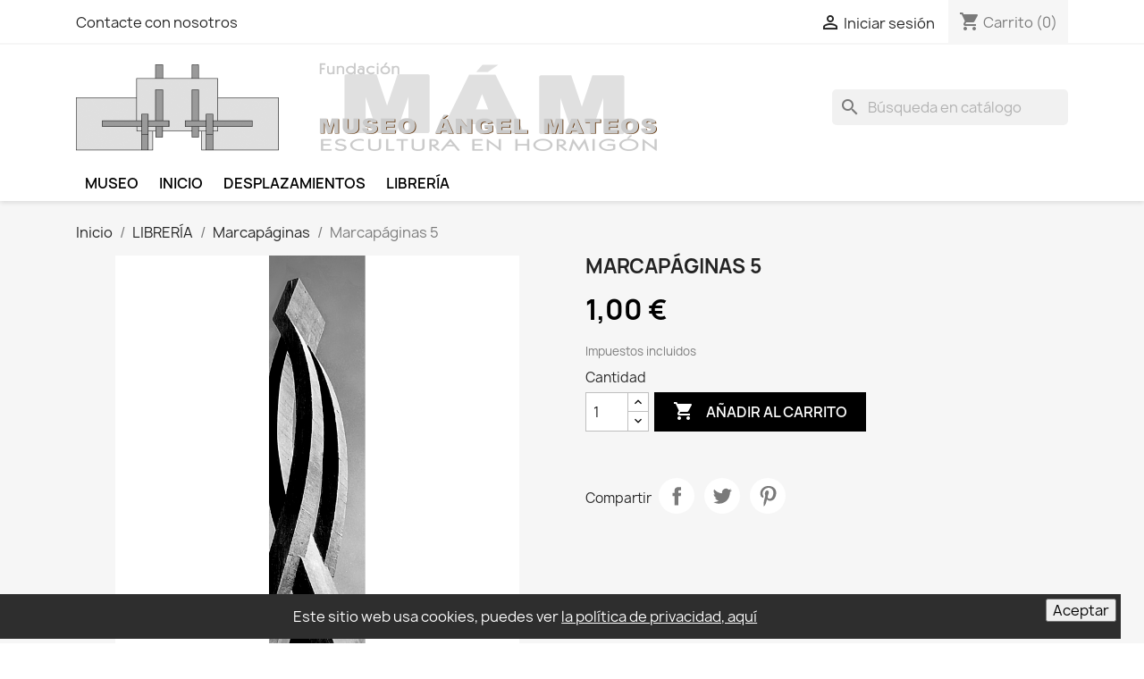

--- FILE ---
content_type: text/html; charset=utf-8
request_url: https://www.museoangelmateos.com/tienda/marcapaginas/63-marcapaginas-5.html
body_size: 10097
content:
<!doctype html>
<html lang="es-ES">

  <head>
    
      
  <meta charset="utf-8">


  <meta http-equiv="x-ua-compatible" content="ie=edge">



  <title>Marcapáginas 5</title>
  
    
  
  <meta name="description" content="">
  <meta name="keywords" content="">
        <link rel="canonical" href="https://www.museoangelmateos.com/tienda/marcapaginas/63-marcapaginas-5.html">
    
      
  
  
    <script type="application/ld+json">
  {
    "@context": "https://schema.org",
    "@type": "Organization",
    "name" : "La Tienda MÁM",
    "url" : "https://www.museoangelmateos.com/tienda/",
          "logo": {
        "@type": "ImageObject",
        "url":"https://www.museoangelmateos.com/tienda/img/logo-1642178344.jpg"
      }
      }
</script>

<script type="application/ld+json">
  {
    "@context": "https://schema.org",
    "@type": "WebPage",
    "isPartOf": {
      "@type": "WebSite",
      "url":  "https://www.museoangelmateos.com/tienda/",
      "name": "La Tienda MÁM"
    },
    "name": "Marcapáginas 5",
    "url":  "https://www.museoangelmateos.com/tienda/marcapaginas/63-marcapaginas-5.html"
  }
</script>


  <script type="application/ld+json">
    {
      "@context": "https://schema.org",
      "@type": "BreadcrumbList",
      "itemListElement": [
                  {
            "@type": "ListItem",
            "position": 1,
            "name": "Inicio",
            "item": "https://www.museoangelmateos.com/tienda/"
          },                  {
            "@type": "ListItem",
            "position": 2,
            "name": "LIBRERÍA",
            "item": "https://www.museoangelmateos.com/tienda/6-libreria"
          },                  {
            "@type": "ListItem",
            "position": 3,
            "name": "Marcapáginas",
            "item": "https://www.museoangelmateos.com/tienda/11-marcapaginas"
          },                  {
            "@type": "ListItem",
            "position": 4,
            "name": "Marcapáginas 5",
            "item": "https://www.museoangelmateos.com/tienda/marcapaginas/63-marcapaginas-5.html"
          }              ]
    }
  </script>
  
  
  
  <script type="application/ld+json">
  {
    "@context": "https://schema.org/",
    "@type": "Product",
    "name": "Marcapáginas 5",
    "description": "",
    "category": "Marcapáginas",
    "image" :"https://www.museoangelmateos.com/tienda/78-home_default/marcapaginas-5.jpg",    "sku": "63",
    "mpn": "63"
        ,
    "brand": {
      "@type": "Thing",
      "name": "La Tienda MÁM"
    }
                ,
    "offers": {
      "@type": "Offer",
      "priceCurrency": "EUR",
      "name": "Marcapáginas 5",
      "price": "1",
      "url": "https://www.museoangelmateos.com/tienda/marcapaginas/63-marcapaginas-5.html",
      "priceValidUntil": "2026-01-31",
              "image": ["https://www.museoangelmateos.com/tienda/78-large_default/marcapaginas-5.jpg"],
            "sku": "63",
      "mpn": "63",
                        "availability": "https://schema.org/PreOrder",
      "seller": {
        "@type": "Organization",
        "name": "La Tienda MÁM"
      }
    }
      }
</script>

  
  
    
  

  
    <meta property="og:title" content="Marcapáginas 5" />
    <meta property="og:description" content="" />
    <meta property="og:url" content="https://www.museoangelmateos.com/tienda/marcapaginas/63-marcapaginas-5.html" />
    <meta property="og:site_name" content="La Tienda MÁM" />
        



  <meta name="viewport" content="width=device-width, initial-scale=1">



  <link rel="icon" type="image/vnd.microsoft.icon" href="https://www.museoangelmateos.com/tienda/img/favicon.ico?1648806677">
  <link rel="shortcut icon" type="image/x-icon" href="https://www.museoangelmateos.com/tienda/img/favicon.ico?1648806677">



    <link rel="stylesheet" href="https://www.museoangelmateos.com/tienda/themes/classic/assets/css/theme.css" type="text/css" media="all">
  <link rel="stylesheet" href="https://www.museoangelmateos.com/tienda/modules/ps_searchbar/ps_searchbar.css" type="text/css" media="all">
  <link rel="stylesheet" href="https://www.museoangelmateos.com/tienda/js/jquery/ui/themes/base/minified/jquery-ui.min.css" type="text/css" media="all">
  <link rel="stylesheet" href="https://www.museoangelmateos.com/tienda/js/jquery/ui/themes/base/minified/jquery.ui.theme.min.css" type="text/css" media="all">
  <link rel="stylesheet" href="https://www.museoangelmateos.com/tienda/modules/ps_imageslider/css/homeslider.css" type="text/css" media="all">
  <link rel="stylesheet" href="https://www.museoangelmateos.com/tienda/themes/angelmateos/assets/css/custom.css" type="text/css" media="all">




  

  <script type="text/javascript">
        var prestashop = {"cart":{"products":[],"totals":{"total":{"type":"total","label":"Total","amount":0,"value":"0,00\u00a0\u20ac"},"total_including_tax":{"type":"total","label":"Total (impuestos incl.)","amount":0,"value":"0,00\u00a0\u20ac"},"total_excluding_tax":{"type":"total","label":"Total (impuestos excl.)","amount":0,"value":"0,00\u00a0\u20ac"}},"subtotals":{"products":{"type":"products","label":"Subtotal","amount":0,"value":"0,00\u00a0\u20ac"},"discounts":null,"shipping":{"type":"shipping","label":"Transporte","amount":0,"value":""},"tax":null},"products_count":0,"summary_string":"0 art\u00edculos","vouchers":{"allowed":0,"added":[]},"discounts":[],"minimalPurchase":0,"minimalPurchaseRequired":""},"currency":{"id":1,"name":"Euro","iso_code":"EUR","iso_code_num":"978","sign":"\u20ac"},"customer":{"lastname":null,"firstname":null,"email":null,"birthday":null,"newsletter":null,"newsletter_date_add":null,"optin":null,"website":null,"company":null,"siret":null,"ape":null,"is_logged":false,"gender":{"type":null,"name":null},"addresses":[]},"language":{"name":"Espa\u00f1ol (Spanish)","iso_code":"es","locale":"es-ES","language_code":"es","is_rtl":"0","date_format_lite":"d\/m\/Y","date_format_full":"d\/m\/Y H:i:s","id":2},"page":{"title":"","canonical":"https:\/\/www.museoangelmateos.com\/tienda\/marcapaginas\/63-marcapaginas-5.html","meta":{"title":"Marcap\u00e1ginas 5","description":"","keywords":"","robots":"index"},"page_name":"product","body_classes":{"lang-es":true,"lang-rtl":false,"country-ES":true,"currency-EUR":true,"layout-full-width":true,"page-product":true,"tax-display-enabled":true,"product-id-63":true,"product-Marcap\u00e1ginas 5":true,"product-id-category-11":true,"product-id-manufacturer-0":true,"product-id-supplier-0":true,"product-available-for-order":true},"admin_notifications":[]},"shop":{"name":"La Tienda M\u00c1M","logo":"https:\/\/www.museoangelmateos.com\/tienda\/img\/logo-1642178344.jpg","stores_icon":"https:\/\/www.museoangelmateos.com\/tienda\/img\/logo_stores.png","favicon":"https:\/\/www.museoangelmateos.com\/tienda\/img\/favicon.ico"},"urls":{"base_url":"https:\/\/www.museoangelmateos.com\/tienda\/","current_url":"https:\/\/www.museoangelmateos.com\/tienda\/marcapaginas\/63-marcapaginas-5.html","shop_domain_url":"https:\/\/www.museoangelmateos.com","img_ps_url":"https:\/\/www.museoangelmateos.com\/tienda\/img\/","img_cat_url":"https:\/\/www.museoangelmateos.com\/tienda\/img\/c\/","img_lang_url":"https:\/\/www.museoangelmateos.com\/tienda\/img\/l\/","img_prod_url":"https:\/\/www.museoangelmateos.com\/tienda\/img\/p\/","img_manu_url":"https:\/\/www.museoangelmateos.com\/tienda\/img\/m\/","img_sup_url":"https:\/\/www.museoangelmateos.com\/tienda\/img\/su\/","img_ship_url":"https:\/\/www.museoangelmateos.com\/tienda\/img\/s\/","img_store_url":"https:\/\/www.museoangelmateos.com\/tienda\/img\/st\/","img_col_url":"https:\/\/www.museoangelmateos.com\/tienda\/img\/co\/","img_url":"https:\/\/www.museoangelmateos.com\/tienda\/themes\/angelmateos\/assets\/img\/","css_url":"https:\/\/www.museoangelmateos.com\/tienda\/themes\/angelmateos\/assets\/css\/","js_url":"https:\/\/www.museoangelmateos.com\/tienda\/themes\/angelmateos\/assets\/js\/","pic_url":"https:\/\/www.museoangelmateos.com\/tienda\/upload\/","pages":{"address":"https:\/\/www.museoangelmateos.com\/tienda\/direccion","addresses":"https:\/\/www.museoangelmateos.com\/tienda\/direcciones","authentication":"https:\/\/www.museoangelmateos.com\/tienda\/iniciar-sesion","cart":"https:\/\/www.museoangelmateos.com\/tienda\/carrito","category":"https:\/\/www.museoangelmateos.com\/tienda\/index.php?controller=category","cms":"https:\/\/www.museoangelmateos.com\/tienda\/index.php?controller=cms","contact":"https:\/\/www.museoangelmateos.com\/tienda\/contactenos","discount":"https:\/\/www.museoangelmateos.com\/tienda\/descuento","guest_tracking":"https:\/\/www.museoangelmateos.com\/tienda\/seguimiento-pedido-invitado","history":"https:\/\/www.museoangelmateos.com\/tienda\/historial-compra","identity":"https:\/\/www.museoangelmateos.com\/tienda\/datos-personales","index":"https:\/\/www.museoangelmateos.com\/tienda\/","my_account":"https:\/\/www.museoangelmateos.com\/tienda\/mi-cuenta","order_confirmation":"https:\/\/www.museoangelmateos.com\/tienda\/confirmacion-pedido","order_detail":"https:\/\/www.museoangelmateos.com\/tienda\/index.php?controller=order-detail","order_follow":"https:\/\/www.museoangelmateos.com\/tienda\/seguimiento-pedido","order":"https:\/\/www.museoangelmateos.com\/tienda\/pedido","order_return":"https:\/\/www.museoangelmateos.com\/tienda\/index.php?controller=order-return","order_slip":"https:\/\/www.museoangelmateos.com\/tienda\/facturas-abono","pagenotfound":"https:\/\/www.museoangelmateos.com\/tienda\/pagina-no-encontrada","password":"https:\/\/www.museoangelmateos.com\/tienda\/recuperar-contrase\u00f1a","pdf_invoice":"https:\/\/www.museoangelmateos.com\/tienda\/index.php?controller=pdf-invoice","pdf_order_return":"https:\/\/www.museoangelmateos.com\/tienda\/index.php?controller=pdf-order-return","pdf_order_slip":"https:\/\/www.museoangelmateos.com\/tienda\/index.php?controller=pdf-order-slip","prices_drop":"https:\/\/www.museoangelmateos.com\/tienda\/productos-rebajados","product":"https:\/\/www.museoangelmateos.com\/tienda\/index.php?controller=product","search":"https:\/\/www.museoangelmateos.com\/tienda\/busqueda","sitemap":"https:\/\/www.museoangelmateos.com\/tienda\/mapa del sitio","stores":"https:\/\/www.museoangelmateos.com\/tienda\/tiendas","supplier":"https:\/\/www.museoangelmateos.com\/tienda\/proveedor","register":"https:\/\/www.museoangelmateos.com\/tienda\/iniciar-sesion?create_account=1","order_login":"https:\/\/www.museoangelmateos.com\/tienda\/pedido?login=1"},"alternative_langs":[],"theme_assets":"\/tienda\/themes\/angelmateos\/assets\/","actions":{"logout":"https:\/\/www.museoangelmateos.com\/tienda\/?mylogout="},"no_picture_image":{"bySize":{"small_default":{"url":"https:\/\/www.museoangelmateos.com\/tienda\/img\/p\/es-default-small_default.jpg","width":98,"height":98},"cart_default":{"url":"https:\/\/www.museoangelmateos.com\/tienda\/img\/p\/es-default-cart_default.jpg","width":125,"height":125},"home_default":{"url":"https:\/\/www.museoangelmateos.com\/tienda\/img\/p\/es-default-home_default.jpg","width":250,"height":250},"medium_default":{"url":"https:\/\/www.museoangelmateos.com\/tienda\/img\/p\/es-default-medium_default.jpg","width":452,"height":452},"large_default":{"url":"https:\/\/www.museoangelmateos.com\/tienda\/img\/p\/es-default-large_default.jpg","width":800,"height":800}},"small":{"url":"https:\/\/www.museoangelmateos.com\/tienda\/img\/p\/es-default-small_default.jpg","width":98,"height":98},"medium":{"url":"https:\/\/www.museoangelmateos.com\/tienda\/img\/p\/es-default-home_default.jpg","width":250,"height":250},"large":{"url":"https:\/\/www.museoangelmateos.com\/tienda\/img\/p\/es-default-large_default.jpg","width":800,"height":800},"legend":""}},"configuration":{"display_taxes_label":true,"display_prices_tax_incl":true,"is_catalog":false,"show_prices":true,"opt_in":{"partner":true},"quantity_discount":{"type":"discount","label":"Descuento unitario"},"voucher_enabled":0,"return_enabled":0},"field_required":[],"breadcrumb":{"links":[{"title":"Inicio","url":"https:\/\/www.museoangelmateos.com\/tienda\/"},{"title":"LIBRER\u00cdA","url":"https:\/\/www.museoangelmateos.com\/tienda\/6-libreria"},{"title":"Marcap\u00e1ginas","url":"https:\/\/www.museoangelmateos.com\/tienda\/11-marcapaginas"},{"title":"Marcap\u00e1ginas 5","url":"https:\/\/www.museoangelmateos.com\/tienda\/marcapaginas\/63-marcapaginas-5.html"}],"count":4},"link":{"protocol_link":"https:\/\/","protocol_content":"https:\/\/"},"time":1768592839,"static_token":"c79e7af7ac18d974aafcdd80c5294bc3","token":"92a58b786362deb78e6f1539036062f6","debug":false};
        var prestashopFacebookAjaxController = "https:\/\/www.museoangelmateos.com\/tienda\/module\/ps_facebook\/Ajax";
        var psemailsubscription_subscription = "https:\/\/www.museoangelmateos.com\/tienda\/module\/ps_emailsubscription\/subscription";
      </script>



  


    
  <meta property="og:type" content="product">
      <meta property="og:image" content="https://www.museoangelmateos.com/tienda/78-large_default/marcapaginas-5.jpg">
  
      <meta property="product:pretax_price:amount" content="0.826446">
    <meta property="product:pretax_price:currency" content="EUR">
    <meta property="product:price:amount" content="1">
    <meta property="product:price:currency" content="EUR">
    
  </head>

  <body id="product" class="lang-es country-es currency-eur layout-full-width page-product tax-display-enabled product-id-63 product-marcapaginas-5 product-id-category-11 product-id-manufacturer-0 product-id-supplier-0 product-available-for-order">

    
      
    

    <main>
      
              

      <header id="header">
        
          
  <div class="header-banner">
    
  </div>



  <nav class="header-nav">
    <div class="container">
      <div class="row">
        <div class="hidden-sm-down">
          <div class="col-md-5 col-xs-12">
            <div id="_desktop_contact_link">
  <div id="contact-link">
      <a href="https://www.museoangelmateos.com/tienda/contactenos">Contacte con nosotros</a>
  </div>
</div>

          </div>
          <div class="col-md-7 right-nav">
              <div id="_desktop_user_info">
  <div class="user-info">
          <a
        href="https://www.museoangelmateos.com/tienda/mi-cuenta"
        title="Acceda a su cuenta de cliente"
        rel="nofollow"
      >
        <i class="material-icons">&#xE7FF;</i>
        <span class="hidden-sm-down">Iniciar sesión</span>
      </a>
      </div>
</div>
<div id="_desktop_cart">
  <div class="blockcart cart-preview inactive" data-refresh-url="//www.museoangelmateos.com/tienda/module/ps_shoppingcart/ajax">
    <div class="header">
              <i class="material-icons shopping-cart" aria-hidden="true">shopping_cart</i>
        <span class="hidden-sm-down">Carrito</span>
        <span class="cart-products-count">(0)</span>
          </div>
  </div>
</div>

          </div>
        </div>
        <div class="hidden-md-up text-sm-center mobile">
          <div class="float-xs-left" id="menu-icon">
            <i class="material-icons d-inline">&#xE5D2;</i>
          </div>
          <div class="float-xs-right" id="_mobile_cart"></div>
          <div class="float-xs-right" id="_mobile_user_info"></div>
          <div class="top-logo" id="_mobile_logo"></div>
          <div class="clearfix"></div>
        </div>
      </div>
    </div>
  </nav>



    <div class="header-top">
        <div class="container">
            <div class="row">
                <div class="col-md-8 hidden-sm-down" id="_desktop_logo">
                                            <a href="https://www.museoangelmateos.com/tienda/">
                            <img class="logo img-responsive" src="https://www.museoangelmateos.com/tienda/img/logo-1642178344.jpg" alt="La Tienda MÁM">
                        </a>
                                    </div>
                <div class="col-md-4 col-sm-12 position-static">
                    <div id="search_widget" class="search-widgets" data-search-controller-url="//www.museoangelmateos.com/tienda/busqueda">
  <form method="get" action="//www.museoangelmateos.com/tienda/busqueda">
    <input type="hidden" name="controller" value="search">
    <i class="material-icons search" aria-hidden="true">search</i>
    <input type="text" name="s" value="" placeholder="Búsqueda en catálogo" aria-label="Buscar">
    <i class="material-icons clear" aria-hidden="true">clear</i>
  </form>
</div>

                    <div class="clearfix"></div>
                </div>
            </div>
            <div class="row mt-1">
                <div class="col position-static" id="navfull">
                    

<div class="menu js-top-menu position-static hidden-sm-down" id="_desktop_top_menu">
    
          <ul class="top-menu" id="top-menu" data-depth="0">
                    <li class="link" id="lnk-museo">
                          <a
                class="dropdown-item"
                href="http://museoangelmateos.com/" data-depth="0"
                              >
                                                  <span class="node_label">Museo</span>
              </a>
                          </li>
                    <li class="link" id="lnk-inicio">
                          <a
                class="dropdown-item"
                href="http://www.museoangelmateos.com/tienda" data-depth="0"
                              >
                                                  <span class="node_label">Inicio</span>
              </a>
                          </li>
                    <li class="category" id="category-4">
                          <a
                class="dropdown-item"
                href="https://www.museoangelmateos.com/tienda/4-desplazamientos" data-depth="0"
                              >
                                                  <span class="node_label">DESPLAZAMIENTOS</span>
              </a>
                          </li>
                    <li class="category" id="category-6">
                          <a
                class="dropdown-item"
                href="https://www.museoangelmateos.com/tienda/6-libreria" data-depth="0"
                              >
                                                                      <span class="float-xs-right hidden-md-up">
                    <span data-target="#top_sub_menu_92829" data-toggle="collapse" class="navbar-toggler collapse-icons">
                      <i class="material-icons add">&#xE313;</i>
                      <i class="material-icons remove">&#xE316;</i>
                    </span>
                  </span>
                                                  <span class="node_label">LIBRERÍA</span>
              </a>
                            <div class="popover sub-menu js-sub-menu collapse" id="top_sub_menu_92829">
                
          <ul class="top-menu" data-depth="1">
                    <li class="category" id="category-14">
                          <a
                class="dropdown-item dropdown-submenu"
                href="https://www.museoangelmateos.com/tienda/14-publicaciones" data-depth="1"
                              >
                                                  <span class="node_label">Publicaciones</span>
              </a>
                          </li>
                    <li class="category" id="category-12">
                          <a
                class="dropdown-item dropdown-submenu"
                href="https://www.museoangelmateos.com/tienda/12-posteres" data-depth="1"
                              >
                                                  <span class="node_label">Pósteres</span>
              </a>
                          </li>
                    <li class="category" id="category-13">
                          <a
                class="dropdown-item dropdown-submenu"
                href="https://www.museoangelmateos.com/tienda/13-recortables" data-depth="1"
                              >
                                                  <span class="node_label">Recortables</span>
              </a>
                          </li>
                    <li class="category" id="category-10">
                          <a
                class="dropdown-item dropdown-submenu"
                href="https://www.museoangelmateos.com/tienda/10-postales" data-depth="1"
                              >
                                                  <span class="node_label">Postales</span>
              </a>
                          </li>
                    <li class="category" id="category-11">
                          <a
                class="dropdown-item dropdown-submenu"
                href="https://www.museoangelmateos.com/tienda/11-marcapaginas" data-depth="1"
                              >
                                                  <span class="node_label">Marcapáginas</span>
              </a>
                          </li>
              </ul>
    
              </div>
                          </li>
              </ul>
    
    <div class="clearfix"></div>
</div>

                    <div class="clearfix"></div>
                </div>
            </div>
            <div id="mobile_top_menu_wrapper" class="row hidden-md-up" style="display:none;">
                <div class="js-top-menu mobile" id="_mobile_top_menu"></div>
                <div class="js-top-menu-bottom">
                    <div id="_mobile_currency_selector"></div>
                    <div id="_mobile_language_selector"></div>
                    <div id="_mobile_contact_link"></div>
                </div>
            </div>
        </div>
    </div>

        
      </header>

      <section id="wrapper">
        
          
<aside id="notifications">
  <div class="container">
    
    
    
      </div>
</aside>
        

        
        <div class="container">
          
            <nav data-depth="4" class="breadcrumb hidden-sm-down">
  <ol>
    
              
          <li>
                          <a href="https://www.museoangelmateos.com/tienda/"><span>Inicio</span></a>
                      </li>
        
              
          <li>
                          <a href="https://www.museoangelmateos.com/tienda/6-libreria"><span>LIBRERÍA</span></a>
                      </li>
        
              
          <li>
                          <a href="https://www.museoangelmateos.com/tienda/11-marcapaginas"><span>Marcapáginas</span></a>
                      </li>
        
              
          <li>
                          <span>Marcapáginas 5</span>
                      </li>
        
          
  </ol>
</nav>
          

          

          
  <div id="content-wrapper" class="js-content-wrapper">
    
    

    <section id="main">
        <meta content="https://www.museoangelmateos.com/tienda/marcapaginas/63-marcapaginas-5.html">

        <div class="row product-container js-product-container">
            <div class="col-md-6">
                
                    <section class="page-content" id="content">
                        
                            
    <ul class="product-flags js-product-flags">
            </ul>


                            
                                <div class="images-container js-images-container">
  
    <div class="product-cover">
              <img
          class="js-qv-product-cover img-fluid"
          src="https://www.museoangelmateos.com/tienda/78-large_default/marcapaginas-5.jpg"
                      alt="Marcapáginas 5"
                    loading="lazy"
          width="800"
          height="800"
        >
        <div class="layer hidden-sm-down" data-toggle="modal" data-target="#product-modal">
          <i class="material-icons zoom-in">search</i>
        </div>
          </div>
  

  
    <div class="js-qv-mask mask">
      <ul class="product-images js-qv-product-images">
                  <li class="thumb-container js-thumb-container">
            <img
              class="thumb js-thumb  selected js-thumb-selected "
              data-image-medium-src="https://www.museoangelmateos.com/tienda/78-medium_default/marcapaginas-5.jpg"
              data-image-large-src="https://www.museoangelmateos.com/tienda/78-large_default/marcapaginas-5.jpg"
              src="https://www.museoangelmateos.com/tienda/78-small_default/marcapaginas-5.jpg"
                              alt="Marcapáginas 5"
                            loading="lazy"
              width="98"
              height="98"
            >
          </li>
              </ul>
    </div>
  

</div>
                            
                            <div class="scroll-box-arrows">
                                <i class="material-icons left">&#xE314;</i>
                                <i class="material-icons right">&#xE315;</i>
                            </div>

                        
                    </section>
                
            </div>
            <div class="col-md-6">
                
                    
                        <h1 class="h1">Marcapáginas 5</h1>
                    
                
                
                      <div class="product-prices js-product-prices">
    
          

    
      <div
        class="product-price h5 ">

        <div class="current-price">
          <span class='current-price-value' content="1">
                                      1,00 €
                      </span>

                  </div>

        
                  
      </div>
    

    
          

    
          

    
          

    

    <div class="tax-shipping-delivery-label">
              Impuestos incluidos
            
      
                                          </div>
  </div>
                

                <div class="product-information">
                    
                        <div id="product-description-short-63" class="product-description"></div>
                    

                    
                    <div class="product-actions js-product-actions">
                        
                            <form action="https://www.museoangelmateos.com/tienda/carrito" method="post" id="add-to-cart-or-refresh">
                                <input type="hidden" name="token" value="c79e7af7ac18d974aafcdd80c5294bc3">
                                <input type="hidden" name="id_product" value="63" id="product_page_product_id">
                                <input type="hidden" name="id_customization" value="0" id="product_customization_id" class="js-product-customization-id">

                                
                                    <div class="product-variants js-product-variants">
  </div>
                                

                                
                                                                    

                                
                                    <section class="product-discounts js-product-discounts">
  </section>
                                

                                
                                    <div class="product-add-to-cart js-product-add-to-cart">
      <span class="control-label">Cantidad</span>

    
      <div class="product-quantity clearfix">
        <div class="qty">
          <input
            type="number"
            name="qty"
            id="quantity_wanted"
            inputmode="numeric"
            pattern="[0-9]*"
                          value="1"
              min="1"
                        class="input-group"
            aria-label="Cantidad"
          >
        </div>

        <div class="add">
          <button
            class="btn btn-primary add-to-cart"
            data-button-action="add-to-cart"
            type="submit"
                      >
            <i class="material-icons shopping-cart">&#xE547;</i>
            Añadir al carrito
          </button>
        </div>

        
      </div>
    

    
      <span id="product-availability" class="js-product-availability">
              </span>
    

    
      <p class="product-minimal-quantity js-product-minimal-quantity">
              </p>
    
  </div>
                                

                                
                                    <div class="product-additional-info js-product-additional-info">
  

      <div class="social-sharing">
      <span>Compartir</span>
      <ul>
                  <li class="facebook icon-gray"><a href="https://www.facebook.com/sharer.php?u=https%3A%2F%2Fwww.museoangelmateos.com%2Ftienda%2Fmarcapaginas%2F63-marcapaginas-5.html" class="text-hide" title="Compartir" target="_blank" rel="noopener noreferrer">Compartir</a></li>
                  <li class="twitter icon-gray"><a href="https://twitter.com/intent/tweet?text=Marcap%C3%A1ginas+5 https%3A%2F%2Fwww.museoangelmateos.com%2Ftienda%2Fmarcapaginas%2F63-marcapaginas-5.html" class="text-hide" title="Tuitear" target="_blank" rel="noopener noreferrer">Tuitear</a></li>
                  <li class="pinterest icon-gray"><a href="https://www.pinterest.com/pin/create/button/?media=https%3A%2F%2Fwww.museoangelmateos.com%2Ftienda%2F78%2Fmarcapaginas-5.jpg&amp;url=https%3A%2F%2Fwww.museoangelmateos.com%2Ftienda%2Fmarcapaginas%2F63-marcapaginas-5.html" class="text-hide" title="Pinterest" target="_blank" rel="noopener noreferrer">Pinterest</a></li>
              </ul>
    </div>
  

</div>
                                

                                                                
                            </form>
                        

                    </div>

                    
                        
                    


            </div>
            </div>
        </div>
        <div class="row">
            <div class="col-12">
                
                <div class="tabs clearfix">
                    <ul class="nav nav-tabs" role="tablist">
                                                    <li class="nav-item">
                                <a
                                        class="nav-link active js-product-nav-active"
                                        data-toggle="tab"
                                        href="#description"
                                        role="tab"
                                        aria-controls="description"
                                         aria-selected="true">Descripción</a>
                            </li>
                                                <li class="nav-item">
                            <a
                                    class="nav-link"
                                    data-toggle="tab"
                                    href="#product-details"
                                    role="tab"
                                    aria-controls="product-details"
                                    >Detalles del producto</a>
                        </li>
                                                                    </ul>

                    <div class="tab-content" id="tab-content">
                        <div class="tab-pane fade in active js-product-tab-active" id="description" role="tabpanel">
                            
                                <div class="product-description"><p>Cartulina. Dimensiones: 210 x 50 mm.</p></div>
                            
                        </div>

                        
                            <div class="js-product-details tab-pane fade"
     id="product-details"
     data-product="{&quot;id_shop_default&quot;:&quot;1&quot;,&quot;id_manufacturer&quot;:&quot;0&quot;,&quot;id_supplier&quot;:&quot;0&quot;,&quot;reference&quot;:&quot;&quot;,&quot;is_virtual&quot;:&quot;0&quot;,&quot;delivery_in_stock&quot;:&quot;&quot;,&quot;delivery_out_stock&quot;:&quot;&quot;,&quot;id_category_default&quot;:&quot;11&quot;,&quot;on_sale&quot;:&quot;0&quot;,&quot;online_only&quot;:&quot;0&quot;,&quot;ecotax&quot;:0,&quot;minimal_quantity&quot;:&quot;1&quot;,&quot;low_stock_threshold&quot;:null,&quot;low_stock_alert&quot;:&quot;0&quot;,&quot;price&quot;:&quot;1,00\u00a0\u20ac&quot;,&quot;unity&quot;:&quot;&quot;,&quot;unit_price_ratio&quot;:&quot;0.000000&quot;,&quot;additional_shipping_cost&quot;:&quot;0.000000&quot;,&quot;customizable&quot;:&quot;0&quot;,&quot;text_fields&quot;:&quot;0&quot;,&quot;uploadable_files&quot;:&quot;0&quot;,&quot;redirect_type&quot;:&quot;404&quot;,&quot;id_type_redirected&quot;:&quot;0&quot;,&quot;available_for_order&quot;:&quot;1&quot;,&quot;available_date&quot;:&quot;0000-00-00&quot;,&quot;show_condition&quot;:&quot;0&quot;,&quot;condition&quot;:&quot;new&quot;,&quot;show_price&quot;:&quot;1&quot;,&quot;indexed&quot;:&quot;1&quot;,&quot;visibility&quot;:&quot;both&quot;,&quot;cache_default_attribute&quot;:&quot;0&quot;,&quot;advanced_stock_management&quot;:&quot;0&quot;,&quot;date_add&quot;:&quot;2022-01-25 18:14:25&quot;,&quot;date_upd&quot;:&quot;2022-04-01 03:50:09&quot;,&quot;pack_stock_type&quot;:&quot;3&quot;,&quot;meta_description&quot;:&quot;&quot;,&quot;meta_keywords&quot;:&quot;&quot;,&quot;meta_title&quot;:&quot;&quot;,&quot;link_rewrite&quot;:&quot;marcapaginas-5&quot;,&quot;name&quot;:&quot;Marcap\u00e1ginas 5&quot;,&quot;description&quot;:&quot;&lt;p&gt;Cartulina. Dimensiones: 210 x 50 mm.&lt;\/p&gt;&quot;,&quot;description_short&quot;:&quot;&quot;,&quot;available_now&quot;:&quot;&quot;,&quot;available_later&quot;:&quot;&quot;,&quot;id&quot;:63,&quot;id_product&quot;:63,&quot;out_of_stock&quot;:2,&quot;new&quot;:0,&quot;id_product_attribute&quot;:&quot;0&quot;,&quot;quantity_wanted&quot;:1,&quot;extraContent&quot;:[],&quot;allow_oosp&quot;:true,&quot;category&quot;:&quot;marcapaginas&quot;,&quot;category_name&quot;:&quot;Marcap\u00e1ginas&quot;,&quot;link&quot;:&quot;https:\/\/www.museoangelmateos.com\/tienda\/marcapaginas\/63-marcapaginas-5.html&quot;,&quot;attribute_price&quot;:0,&quot;price_tax_exc&quot;:0.826446,&quot;price_without_reduction&quot;:1,&quot;reduction&quot;:0,&quot;specific_prices&quot;:false,&quot;quantity&quot;:-1,&quot;quantity_all_versions&quot;:-1,&quot;id_image&quot;:&quot;es-default&quot;,&quot;features&quot;:[],&quot;attachments&quot;:[],&quot;virtual&quot;:0,&quot;pack&quot;:0,&quot;packItems&quot;:[],&quot;nopackprice&quot;:0,&quot;customization_required&quot;:false,&quot;rate&quot;:21,&quot;tax_name&quot;:&quot;IVA ES 21%&quot;,&quot;ecotax_rate&quot;:0,&quot;unit_price&quot;:&quot;&quot;,&quot;customizations&quot;:{&quot;fields&quot;:[]},&quot;id_customization&quot;:0,&quot;is_customizable&quot;:false,&quot;show_quantities&quot;:false,&quot;quantity_label&quot;:&quot;Art\u00edculo&quot;,&quot;quantity_discounts&quot;:[],&quot;customer_group_discount&quot;:0,&quot;images&quot;:[{&quot;bySize&quot;:{&quot;small_default&quot;:{&quot;url&quot;:&quot;https:\/\/www.museoangelmateos.com\/tienda\/78-small_default\/marcapaginas-5.jpg&quot;,&quot;width&quot;:98,&quot;height&quot;:98},&quot;cart_default&quot;:{&quot;url&quot;:&quot;https:\/\/www.museoangelmateos.com\/tienda\/78-cart_default\/marcapaginas-5.jpg&quot;,&quot;width&quot;:125,&quot;height&quot;:125},&quot;home_default&quot;:{&quot;url&quot;:&quot;https:\/\/www.museoangelmateos.com\/tienda\/78-home_default\/marcapaginas-5.jpg&quot;,&quot;width&quot;:250,&quot;height&quot;:250},&quot;medium_default&quot;:{&quot;url&quot;:&quot;https:\/\/www.museoangelmateos.com\/tienda\/78-medium_default\/marcapaginas-5.jpg&quot;,&quot;width&quot;:452,&quot;height&quot;:452},&quot;large_default&quot;:{&quot;url&quot;:&quot;https:\/\/www.museoangelmateos.com\/tienda\/78-large_default\/marcapaginas-5.jpg&quot;,&quot;width&quot;:800,&quot;height&quot;:800}},&quot;small&quot;:{&quot;url&quot;:&quot;https:\/\/www.museoangelmateos.com\/tienda\/78-small_default\/marcapaginas-5.jpg&quot;,&quot;width&quot;:98,&quot;height&quot;:98},&quot;medium&quot;:{&quot;url&quot;:&quot;https:\/\/www.museoangelmateos.com\/tienda\/78-home_default\/marcapaginas-5.jpg&quot;,&quot;width&quot;:250,&quot;height&quot;:250},&quot;large&quot;:{&quot;url&quot;:&quot;https:\/\/www.museoangelmateos.com\/tienda\/78-large_default\/marcapaginas-5.jpg&quot;,&quot;width&quot;:800,&quot;height&quot;:800},&quot;legend&quot;:&quot;&quot;,&quot;id_image&quot;:&quot;78&quot;,&quot;cover&quot;:&quot;1&quot;,&quot;position&quot;:&quot;1&quot;,&quot;associatedVariants&quot;:[]}],&quot;cover&quot;:{&quot;bySize&quot;:{&quot;small_default&quot;:{&quot;url&quot;:&quot;https:\/\/www.museoangelmateos.com\/tienda\/78-small_default\/marcapaginas-5.jpg&quot;,&quot;width&quot;:98,&quot;height&quot;:98},&quot;cart_default&quot;:{&quot;url&quot;:&quot;https:\/\/www.museoangelmateos.com\/tienda\/78-cart_default\/marcapaginas-5.jpg&quot;,&quot;width&quot;:125,&quot;height&quot;:125},&quot;home_default&quot;:{&quot;url&quot;:&quot;https:\/\/www.museoangelmateos.com\/tienda\/78-home_default\/marcapaginas-5.jpg&quot;,&quot;width&quot;:250,&quot;height&quot;:250},&quot;medium_default&quot;:{&quot;url&quot;:&quot;https:\/\/www.museoangelmateos.com\/tienda\/78-medium_default\/marcapaginas-5.jpg&quot;,&quot;width&quot;:452,&quot;height&quot;:452},&quot;large_default&quot;:{&quot;url&quot;:&quot;https:\/\/www.museoangelmateos.com\/tienda\/78-large_default\/marcapaginas-5.jpg&quot;,&quot;width&quot;:800,&quot;height&quot;:800}},&quot;small&quot;:{&quot;url&quot;:&quot;https:\/\/www.museoangelmateos.com\/tienda\/78-small_default\/marcapaginas-5.jpg&quot;,&quot;width&quot;:98,&quot;height&quot;:98},&quot;medium&quot;:{&quot;url&quot;:&quot;https:\/\/www.museoangelmateos.com\/tienda\/78-home_default\/marcapaginas-5.jpg&quot;,&quot;width&quot;:250,&quot;height&quot;:250},&quot;large&quot;:{&quot;url&quot;:&quot;https:\/\/www.museoangelmateos.com\/tienda\/78-large_default\/marcapaginas-5.jpg&quot;,&quot;width&quot;:800,&quot;height&quot;:800},&quot;legend&quot;:&quot;&quot;,&quot;id_image&quot;:&quot;78&quot;,&quot;cover&quot;:&quot;1&quot;,&quot;position&quot;:&quot;1&quot;,&quot;associatedVariants&quot;:[]},&quot;has_discount&quot;:false,&quot;discount_type&quot;:null,&quot;discount_percentage&quot;:null,&quot;discount_percentage_absolute&quot;:null,&quot;discount_amount&quot;:null,&quot;discount_amount_to_display&quot;:null,&quot;price_amount&quot;:1,&quot;unit_price_full&quot;:&quot;&quot;,&quot;show_availability&quot;:false,&quot;availability_message&quot;:null,&quot;availability_date&quot;:null,&quot;availability&quot;:null}"
     role="tabpanel"
  >
  
          

  
      

  
      

  
    <div class="product-out-of-stock">
      
    </div>
  

  
      

    
      

  
      
</div>
                        

                        
                                                    

                                        </div>
            </div>
            
        </div>
        </div>

        
                    

        
            <section class="featured-products clearfix mt-3">
  <h2>
          6 otros productos en la misma categoría:
      </h2>
  
<div class="products">
            
<div class="js-product product col-xs-12 col-sm-6 col-lg-4 col-xl-3">
  <article class="product-miniature js-product-miniature" data-id-product="59" data-id-product-attribute="0">
    <div class="thumbnail-container">
      <div class="thumbnail-top">
        
                      <a href="https://www.museoangelmateos.com/tienda/marcapaginas/59-marcapaginas-1.html" class="thumbnail product-thumbnail">
              <img
                src="https://www.museoangelmateos.com/tienda/74-home_default/marcapaginas-1.jpg"
                alt="Marcapáginas 1"
                loading="lazy"
                data-full-size-image-url="https://www.museoangelmateos.com/tienda/74-large_default/marcapaginas-1.jpg"
                width="250"
                height="250"
              />
            </a>
                  

        <div class="highlighted-informations no-variants">
          
            <a class="quick-view js-quick-view" href="#" data-link-action="quickview">
              <i class="material-icons search">&#xE8B6;</i> Vista rápida
            </a>
          

          
                      
        </div>
      </div>

      <div class="product-description">
        
                      <h2 class="h3 product-title"><a href="https://www.museoangelmateos.com/tienda/marcapaginas/59-marcapaginas-1.html" content="https://www.museoangelmateos.com/tienda/marcapaginas/59-marcapaginas-1.html">Marcapáginas 1</a></h2>
                  

        
                      <div class="product-price-and-shipping">
              
              

              <span class="price" aria-label="Precio">
                                                  1,00 €
                              </span>

              

              
            </div>
                  

        
          
        
      </div>

      
    <ul class="product-flags js-product-flags">
            </ul>

    </div>
  </article>
</div>

            
<div class="js-product product col-xs-12 col-sm-6 col-lg-4 col-xl-3">
  <article class="product-miniature js-product-miniature" data-id-product="62" data-id-product-attribute="0">
    <div class="thumbnail-container">
      <div class="thumbnail-top">
        
                      <a href="https://www.museoangelmateos.com/tienda/marcapaginas/62-marcapaginas-4.html" class="thumbnail product-thumbnail">
              <img
                src="https://www.museoangelmateos.com/tienda/77-home_default/marcapaginas-4.jpg"
                alt="Marcapáginas 4"
                loading="lazy"
                data-full-size-image-url="https://www.museoangelmateos.com/tienda/77-large_default/marcapaginas-4.jpg"
                width="250"
                height="250"
              />
            </a>
                  

        <div class="highlighted-informations no-variants">
          
            <a class="quick-view js-quick-view" href="#" data-link-action="quickview">
              <i class="material-icons search">&#xE8B6;</i> Vista rápida
            </a>
          

          
                      
        </div>
      </div>

      <div class="product-description">
        
                      <h2 class="h3 product-title"><a href="https://www.museoangelmateos.com/tienda/marcapaginas/62-marcapaginas-4.html" content="https://www.museoangelmateos.com/tienda/marcapaginas/62-marcapaginas-4.html">Marcapáginas 4</a></h2>
                  

        
                      <div class="product-price-and-shipping">
              
              

              <span class="price" aria-label="Precio">
                                                  1,00 €
                              </span>

              

              
            </div>
                  

        
          
        
      </div>

      
    <ul class="product-flags js-product-flags">
            </ul>

    </div>
  </article>
</div>

            
<div class="js-product product col-xs-12 col-sm-6 col-lg-4 col-xl-3">
  <article class="product-miniature js-product-miniature" data-id-product="60" data-id-product-attribute="0">
    <div class="thumbnail-container">
      <div class="thumbnail-top">
        
                      <a href="https://www.museoangelmateos.com/tienda/marcapaginas/60-marcapaginas-2.html" class="thumbnail product-thumbnail">
              <img
                src="https://www.museoangelmateos.com/tienda/75-home_default/marcapaginas-2.jpg"
                alt="Marcapáginas 2"
                loading="lazy"
                data-full-size-image-url="https://www.museoangelmateos.com/tienda/75-large_default/marcapaginas-2.jpg"
                width="250"
                height="250"
              />
            </a>
                  

        <div class="highlighted-informations no-variants">
          
            <a class="quick-view js-quick-view" href="#" data-link-action="quickview">
              <i class="material-icons search">&#xE8B6;</i> Vista rápida
            </a>
          

          
                      
        </div>
      </div>

      <div class="product-description">
        
                      <h2 class="h3 product-title"><a href="https://www.museoangelmateos.com/tienda/marcapaginas/60-marcapaginas-2.html" content="https://www.museoangelmateos.com/tienda/marcapaginas/60-marcapaginas-2.html">Marcapáginas 2</a></h2>
                  

        
                      <div class="product-price-and-shipping">
              
              

              <span class="price" aria-label="Precio">
                                                  1,00 €
                              </span>

              

              
            </div>
                  

        
          
        
      </div>

      
    <ul class="product-flags js-product-flags">
            </ul>

    </div>
  </article>
</div>

            
<div class="js-product product col-xs-12 col-sm-6 col-lg-4 col-xl-3">
  <article class="product-miniature js-product-miniature" data-id-product="65" data-id-product-attribute="0">
    <div class="thumbnail-container">
      <div class="thumbnail-top">
        
                      <a href="https://www.museoangelmateos.com/tienda/marcapaginas/65-marcapaginas-7.html" class="thumbnail product-thumbnail">
              <img
                src="https://www.museoangelmateos.com/tienda/80-home_default/marcapaginas-7.jpg"
                alt="Marcapáginas 7"
                loading="lazy"
                data-full-size-image-url="https://www.museoangelmateos.com/tienda/80-large_default/marcapaginas-7.jpg"
                width="250"
                height="250"
              />
            </a>
                  

        <div class="highlighted-informations no-variants">
          
            <a class="quick-view js-quick-view" href="#" data-link-action="quickview">
              <i class="material-icons search">&#xE8B6;</i> Vista rápida
            </a>
          

          
                      
        </div>
      </div>

      <div class="product-description">
        
                      <h2 class="h3 product-title"><a href="https://www.museoangelmateos.com/tienda/marcapaginas/65-marcapaginas-7.html" content="https://www.museoangelmateos.com/tienda/marcapaginas/65-marcapaginas-7.html">Marcapáginas 7</a></h2>
                  

        
                      <div class="product-price-and-shipping">
              
              

              <span class="price" aria-label="Precio">
                                                  1,00 €
                              </span>

              

              
            </div>
                  

        
          
        
      </div>

      
    <ul class="product-flags js-product-flags">
            </ul>

    </div>
  </article>
</div>

            
<div class="js-product product col-xs-12 col-sm-6 col-lg-4 col-xl-3">
  <article class="product-miniature js-product-miniature" data-id-product="61" data-id-product-attribute="0">
    <div class="thumbnail-container">
      <div class="thumbnail-top">
        
                      <a href="https://www.museoangelmateos.com/tienda/marcapaginas/61-marcapaginas-3.html" class="thumbnail product-thumbnail">
              <img
                src="https://www.museoangelmateos.com/tienda/76-home_default/marcapaginas-3.jpg"
                alt="Marcapáginas 3"
                loading="lazy"
                data-full-size-image-url="https://www.museoangelmateos.com/tienda/76-large_default/marcapaginas-3.jpg"
                width="250"
                height="250"
              />
            </a>
                  

        <div class="highlighted-informations no-variants">
          
            <a class="quick-view js-quick-view" href="#" data-link-action="quickview">
              <i class="material-icons search">&#xE8B6;</i> Vista rápida
            </a>
          

          
                      
        </div>
      </div>

      <div class="product-description">
        
                      <h2 class="h3 product-title"><a href="https://www.museoangelmateos.com/tienda/marcapaginas/61-marcapaginas-3.html" content="https://www.museoangelmateos.com/tienda/marcapaginas/61-marcapaginas-3.html">Marcapáginas 3</a></h2>
                  

        
                      <div class="product-price-and-shipping">
              
              

              <span class="price" aria-label="Precio">
                                                  1,00 €
                              </span>

              

              
            </div>
                  

        
          
        
      </div>

      
    <ul class="product-flags js-product-flags">
            </ul>

    </div>
  </article>
</div>

            
<div class="js-product product col-xs-12 col-sm-6 col-lg-4 col-xl-3">
  <article class="product-miniature js-product-miniature" data-id-product="64" data-id-product-attribute="0">
    <div class="thumbnail-container">
      <div class="thumbnail-top">
        
                      <a href="https://www.museoangelmateos.com/tienda/marcapaginas/64-marcapaginas-6.html" class="thumbnail product-thumbnail">
              <img
                src="https://www.museoangelmateos.com/tienda/79-home_default/marcapaginas-6.jpg"
                alt="Marcapáginas 6"
                loading="lazy"
                data-full-size-image-url="https://www.museoangelmateos.com/tienda/79-large_default/marcapaginas-6.jpg"
                width="250"
                height="250"
              />
            </a>
                  

        <div class="highlighted-informations no-variants">
          
            <a class="quick-view js-quick-view" href="#" data-link-action="quickview">
              <i class="material-icons search">&#xE8B6;</i> Vista rápida
            </a>
          

          
                      
        </div>
      </div>

      <div class="product-description">
        
                      <h2 class="h3 product-title"><a href="https://www.museoangelmateos.com/tienda/marcapaginas/64-marcapaginas-6.html" content="https://www.museoangelmateos.com/tienda/marcapaginas/64-marcapaginas-6.html">Marcapáginas 6</a></h2>
                  

        
                      <div class="product-price-and-shipping">
              
              

              <span class="price" aria-label="Precio">
                                                  1,00 €
                              </span>

              

              
            </div>
                  

        
          
        
      </div>

      
    <ul class="product-flags js-product-flags">
            </ul>

    </div>
  </article>
</div>

    </div>
</section>

        

        
            <div class="modal fade js-product-images-modal" id="product-modal">
  <div class="modal-dialog" role="document">
    <div class="modal-content">
      <div class="modal-body">
                <figure>
                      <img
              class="js-modal-product-cover product-cover-modal img-fluid"
              width="800"
              src="https://www.museoangelmateos.com/tienda/78-large_default/marcapaginas-5.jpg"
                              alt="Marcapáginas 5"
                            height="800"
            >
                    <figcaption class="image-caption">
          
            <div id="product-description-short"></div>
          
        </figcaption>
        </figure>
        <aside id="thumbnails" class="thumbnails js-thumbnails text-sm-center">
          
            <div class="js-modal-mask mask  nomargin ">
              <ul class="product-images js-modal-product-images">
                                  <li class="thumb-container js-thumb-container">
                    <img
                      data-image-large-src="https://www.museoangelmateos.com/tienda/78-large_default/marcapaginas-5.jpg"
                      class="thumb js-modal-thumb"
                      src="https://www.museoangelmateos.com/tienda/78-home_default/marcapaginas-5.jpg"
                                              alt="Marcapáginas 5"
                                            width="250"
                      height="148"
                    >
                  </li>
                              </ul>
            </div>
          
                  </aside>
      </div>
    </div><!-- /.modal-content -->
  </div><!-- /.modal-dialog -->
</div><!-- /.modal -->
        

        
            <footer class="page-footer">
                
                    <!-- Footer content -->
                
            </footer>
        
    </section>


    
  </div>


          
        </div>
        
      </section>

      <footer id="footer" class="js-footer">
        
          <div class="container">
  <div class="row">
    
      <div class="block_newsletter col-lg-8 col-md-12 col-sm-12" id="blockEmailSubscription_displayFooterBefore">
  <div class="row">
    <p id="block-newsletter-label" class="col-md-5 col-xs-12">Infórmese de nuestras últimas noticias y ofertas especiales</p>
    <div class="col-md-7 col-xs-12">
      <form action="https://www.museoangelmateos.com/tienda/marcapaginas/63-marcapaginas-5.html#blockEmailSubscription_displayFooterBefore" method="post">
        <div class="row">
          <div class="col-xs-12">
            <input
              class="btn btn-primary float-xs-right hidden-xs-down"
              name="submitNewsletter"
              type="submit"
              value="Suscribirse"
            >
            <input
              class="btn btn-primary float-xs-right hidden-sm-up"
              name="submitNewsletter"
              type="submit"
              value="OK"
            >
            <div class="input-wrapper">
              <input
                name="email"
                type="email"
                value=""
                placeholder="Su dirección de correo electrónico"
                aria-labelledby="block-newsletter-label"
                required
              >
            </div>
            <input type="hidden" name="blockHookName" value="displayFooterBefore" />
            <input type="hidden" name="action" value="0">
            <div class="clearfix"></div>
          </div>
          <div class="col-xs-12">
                              <p>Puede darse de baja en cualquier momento. Para ello, consulte nuestra información de contacto en el aviso legal.</p>
                                          
                              
                        </div>
        </div>
      </form>
    </div>
  </div>
</div>


  <div class="block-social col-lg-4 offset-lg-4 col-md-12 col-sm-12">
    <strong>Síguenos</strong>
    <ul>
              <li class="facebook"><a href="https://www.facebook.com/Museo-%C3%81ngel-Mateos-Escultura-en-Hormig%C3%B3n-926468727491509/" target="_blank">Facebook</a></li>
              <li class="twitter"><a href="https://twitter.com/MAngelMateos" target="_blank">Twitter</a></li>
              <li class="youtube"><a href="https://www.youtube.com/user/angelmmateos/" target="_blank">YouTube</a></li>
              <li class="pinterest"><a href="https://www.pinterest.es/museoangelmateos/" target="_blank">Pinterest</a></li>
              <li class="instagram"><a href="https://instagram.com/museoangelmateos/" target="_blank">Instagram</a></li>
          </ul>
  </div>


    
  </div>
</div>
<div class="footer-container">
  <div class="container">
    <div class="row">
      
    <div id="footer-escudos" class="col-md-3">
        <img src="/wp-content/uploads/2019/01/logo-footer-150x125.png" alt="Escudo Fundación">
        <div id="escudo-doninos">
            <a href="https://ayto-doninos.com/"><img src="/wp-content/uploads/2020/04/Escudo_Doninos_BN.png" alt="Escudo del Ayuntamiento de Doñinos"><br>
            Con el apoyo de<br>Doñinos de Salamanca</a>
        </div>
    </div>
    <div class="col-md-6 links">
  <div class="row">
      <div class="col-md-6 wrapper">
      <p class="h3 hidden-sm-down">Productos</p>
      <div class="title clearfix hidden-md-up" data-target="#footer_sub_menu_1" data-toggle="collapse">
        <span class="h3">Productos</span>
        <span class="float-xs-right">
          <span class="navbar-toggler collapse-icons">
            <i class="material-icons add">&#xE313;</i>
            <i class="material-icons remove">&#xE316;</i>
          </span>
        </span>
      </div>
      <ul id="footer_sub_menu_1" class="collapse">
                  <li>
            <a
                id="link-product-page-prices-drop-1"
                class="cms-page-link"
                href="https://www.museoangelmateos.com/tienda/productos-rebajados"
                title="Our special products"
                            >
              Ofertas
            </a>
          </li>
                  <li>
            <a
                id="link-product-page-new-products-1"
                class="cms-page-link"
                href="https://www.museoangelmateos.com/tienda/novedades"
                title="Novedades"
                            >
              Novedades
            </a>
          </li>
                  <li>
            <a
                id="link-product-page-best-sales-1"
                class="cms-page-link"
                href="https://www.museoangelmateos.com/tienda/mas-vendidos"
                title="Los más vendidos"
                            >
              Los más vendidos
            </a>
          </li>
              </ul>
    </div>
      <div class="col-md-6 wrapper">
      <p class="h3 hidden-sm-down">Nuestra Tienda</p>
      <div class="title clearfix hidden-md-up" data-target="#footer_sub_menu_2" data-toggle="collapse">
        <span class="h3">Nuestra Tienda</span>
        <span class="float-xs-right">
          <span class="navbar-toggler collapse-icons">
            <i class="material-icons add">&#xE313;</i>
            <i class="material-icons remove">&#xE316;</i>
          </span>
        </span>
      </div>
      <ul id="footer_sub_menu_2" class="collapse">
                  <li>
            <a
                id="link-cms-page-1-2"
                class="cms-page-link"
                href="https://www.museoangelmateos.com/tienda/content/1-entrega"
                title="Nuestros términos y condiciones de envío"
                            >
              Envío
            </a>
          </li>
                  <li>
            <a
                id="link-cms-page-2-2"
                class="cms-page-link"
                href="https://www.museoangelmateos.com/tienda/content/2-aviso-legal"
                title="Aviso legal"
                            >
              Aviso legal
            </a>
          </li>
                  <li>
            <a
                id="link-cms-page-3-2"
                class="cms-page-link"
                href="https://www.museoangelmateos.com/tienda/content/3-terminos-y-condiciones-de-uso"
                title="Nuestros términos y condiciones"
                            >
              Términos y condiciones
            </a>
          </li>
                  <li>
            <a
                id="link-cms-page-6-2"
                class="cms-page-link"
                href="https://www.museoangelmateos.com/tienda/content/6-politica-de-privacidad"
                title=""
                            >
              Política de Privacidad
            </a>
          </li>
                  <li>
            <a
                id="link-product-page-prices-drop-2"
                class="cms-page-link"
                href="https://www.museoangelmateos.com/tienda/productos-rebajados"
                title="Our special products"
                            >
              Ofertas
            </a>
          </li>
                  <li>
            <a
                id="link-product-page-best-sales-2"
                class="cms-page-link"
                href="https://www.museoangelmateos.com/tienda/mas-vendidos"
                title="Los más vendidos"
                            >
              Los más vendidos
            </a>
          </li>
                  <li>
            <a
                id="link-static-page-contact-2"
                class="cms-page-link"
                href="https://www.museoangelmateos.com/tienda/contactenos"
                title="Contáctenos"
                            >
              Contacte con nosotros
            </a>
          </li>
              </ul>
    </div>
    </div>
</div>
<div id="block_myaccount_infos" class="col-md-3 links wrapper">
  <p class="h3 myaccount-title hidden-sm-down">
    <a class="text-uppercase" href="https://www.museoangelmateos.com/tienda/mi-cuenta" rel="nofollow">
      Su cuenta
    </a>
  </p>
  <div class="title clearfix hidden-md-up" data-target="#footer_account_list" data-toggle="collapse">
    <span class="h3">Su cuenta</span>
    <span class="float-xs-right">
      <span class="navbar-toggler collapse-icons">
        <i class="material-icons add">&#xE313;</i>
        <i class="material-icons remove">&#xE316;</i>
      </span>
    </span>
  </div>
  <ul class="account-list collapse" id="footer_account_list">
            <li>
          <a href="https://www.museoangelmateos.com/tienda/datos-personales" title="Información personal" rel="nofollow">
            Información personal
          </a>
        </li>
            <li>
          <a href="https://www.museoangelmateos.com/tienda/historial-compra" title="Pedidos" rel="nofollow">
            Pedidos
          </a>
        </li>
            <li>
          <a href="https://www.museoangelmateos.com/tienda/facturas-abono" title="Facturas por abono" rel="nofollow">
            Facturas por abono
          </a>
        </li>
            <li>
          <a href="https://www.museoangelmateos.com/tienda/direcciones" title="Direcciones" rel="nofollow">
            Direcciones
          </a>
        </li>
        <li>
  <a href="//www.museoangelmateos.com/tienda/module/ps_emailalerts/account" title="Mis alertas">
    Mis alertas
  </a>
</li>

	</ul>
</div>
<div class="contact-rich">
  <h4>Información de la tienda</h4>
  <div class="block">
    <div class="icon"><i class="material-icons">&#xE55F;</i></div>
    <div class="data">La Tienda MÁM<br />Avda. Juan Carlos I, 44<br />Salamanca<br />37210 Doñinos de Salamanca<br />España</div>
  </div>
      <hr/>
    <div class="block">
      <div class="icon"><i class="material-icons">&#xE0CD;</i></div>
      <div class="data">
        <a href="tel:676 647 415">676 647 415</a>
       </div>
    </div>
        <hr/>
    <div class="block">
      <div class="icon"><i class="material-icons">&#xE158;</i></div>
      <div class="data email">
        <a href="mailto:info@museoangelmateos.com">info@museoangelmateos.com</a>
       </div>
    </div>
  </div>


    </div>
    <div class="row">
      

    <div id="pie_tpv">
        <img src="/tienda/themes/angelmateos/assets/img/pago-online-seguro.png" alt="Pago Online Seguro mediante Redsys">
    </div>

    </div>
    <div class="row">
      <div class="col-md-12">
        <p class="text-sm-center">
          
<span id="pie_firma">Tienda desarrollada por <a href="https://www.reyconet.es">Reyconet.es</a></span>

        </p>
      </div>
    </div>
  </div>
</div>
        
      </footer>

    </main>

    
        <script type="text/javascript" src="https://www.museoangelmateos.com/tienda/themes/core.js" ></script>
  <script type="text/javascript" src="https://www.museoangelmateos.com/tienda/themes/classic/assets/js/theme.js" ></script>
  <script type="text/javascript" src="https://www.museoangelmateos.com/tienda/modules/ps_emailsubscription/views/js/ps_emailsubscription.js" ></script>
  <script type="text/javascript" src="https://www.museoangelmateos.com/tienda/modules/ps_emailalerts/js/mailalerts.js" ></script>
  <script type="text/javascript" src="https://www.museoangelmateos.com/tienda/modules/ps_facebook/views/js/front/conversion-api.js" ></script>
  <script type="text/javascript" src="https://www.museoangelmateos.com/tienda/js/jquery/ui/jquery-ui.min.js" ></script>
  <script type="text/javascript" src="https://www.museoangelmateos.com/tienda/modules/ps_imageslider/js/responsiveslides.min.js" ></script>
  <script type="text/javascript" src="https://www.museoangelmateos.com/tienda/modules/ps_imageslider/js/homeslider.js" ></script>
  <script type="text/javascript" src="https://www.museoangelmateos.com/tienda/modules/ps_searchbar/ps_searchbar.js" ></script>
  <script type="text/javascript" src="https://www.museoangelmateos.com/tienda/modules/ps_shoppingcart/ps_shoppingcart.js" ></script>
  <script type="text/javascript" src="https://www.museoangelmateos.com/tienda/themes/angelmateos/assets/js/custom.js" ></script>


    

    
      
    
  </body>

</html>

--- FILE ---
content_type: text/css
request_url: https://www.museoangelmateos.com/tienda/themes/angelmateos/assets/css/custom.css
body_size: 1003
content:
/* header */
#header .header-top {padding-bottom: 0;}
.node_label {color:black;}
a .node_label:hover {color:#7C2D2D;}
/*a[data-depth="0"] .node_label {text-shadow: 1px 1px 1px black;}
a[data-depth="1"] .node_label {color:black;}*/
#top-menu li.current a[data-depth="0"] .node_label {color:#7C2D2D; border-bottom:2px solid;}
#top-menu li.current a[data-depth="1"] .node_label {color:#7C2D2D;}
#checkout #header #_desktop_top_menu {margin:0 auto; width:1100px; display:block;}
#_desktop_top_menu a {text-transform:uppercase;}

.category-id-8 li#category-3 a[data-depth="0"] .node_label {color:#7C2D2D; border-bottom:2px solid;}

/* Index */
li.product-flag.new {background:black;}
#main #custom-text h2 {text-transform:none;}

/* categoria */
.page-category .block-category.card-block {padding:0;}
.page-category .block-category.card-block h1 {padding: 15px 20px 0 20px;}
.page-category .block-category.card-block .block-category-inner {padding: 0 20px 20px;}

body#category.no-sidebar #left-column {display:none;}
body#category.no-sidebar #content-wrapper {width:100%;}
body#category.no-sidebar .products .product {width:25%;}

/*producto*/
.page-product .image-caption {display:none;}
.social-sharing .facebook:hover {background-image: url('../img/facebook.png');}
.social-sharing .twitter:hover {background-image: url('../img/twitter.png');}
.social-sharing .pinterest:hover {background-image: url('../img/pinterest.png');}
div.product-price {color:black; font-size: 30px;}
.product-discounts {display:none;}
#product #main .nav-tabs {display:none;}
#product #main .tabs .tab-pane {padding-top:10px;}
#product .block_newsletter {display:none;}
.product-accessories {margin-top:40px;}
.product-accessories .product {margin-left: 20px;}
.product-accessories .product:first-child {margin-left: 0;}

#footer {padding-top:20px;}
#footer .block-social {margin-bottom: 20px;}
#footer .block-social ul {margin-bottom:0;}
#footer .block-social li {background-color: #788082; margin-right:10px;}
.block-social ul { width:calc(100% - 180px); float:right;}
.block-social strong {display:block; width:180px; float:left; text-align:left; font-size:30px; height:44px; line-height:44px; color: #788082;}

.footer-container {background:#404040; color:white;}
.footer-container a {color:white;}
.footer-container li a:hover {color: #788082;}
.footer-container li a {color:white;}
.footer-container .h3 {color:white; border-bottom:2px solid #788082; padding-bottom:3px;}
.footer-container .h3 a {color:white!important;}
.footer-container h4 {color:white; border-bottom:2px solid #788082; padding-bottom:3px; margin-bottom:20px;}

#footer-escudos {text-align: center;}
#escudo-doninos {font-size:12px;}
#escudo-doninos img {height:100px;}
.footer-container .container .row .links .col-md-6:nth-child(1){display:none;}
.footer-container .container .row .links .col-md-6:nth-child(2){width:100%;}
.footer-container .container .row .links {width:25%;}

.contact-rich hr {border-top:1px solid #AAAAAA;}
.footer-container .contact-rich {float:left; width:25%;}
.footer-container .contact-rich .icon {color: #AAAAAA;}
.footer-container .contact-rich .data {color:white;}
.footer-container .contact-rich > div:nth-child(4) > div.data {font-size:20px; padding-top:8px;}

#pie_tpv {text-align: center;}
#pie_firma {color:white; font-size:13px; margin-top: 20px; display: inline-block;}
#pie_firma a {text-decoration: underline;}

/*cambio de colores*/
.btn-primary {background-color: black;}
.btn-primary:hover {background-color:#2E2E2E;}
.product-images>li.thumb-container>.thumb.selected, .product-images>li.thumb-container>.thumb:hover {border-color:black;}

@media (min-width: 600px) {
    /*producto*/
    .product_info_column {width:50%; float:left;}
    .product_info_column:first-child {padding-right:20px;}
    .product_info_column:last-child {padding-left:20px;}
}

--- FILE ---
content_type: application/javascript
request_url: https://www.museoangelmateos.com/tienda/themes/angelmateos/assets/js/custom.js
body_size: 456
content:
window.onload = function() {
    function jqueryloaded() {
        $(document).ready(function() {
            $("body").append("<div id=galletas></div/>");
            $("#galletas").html('<span>Este sitio web usa cookies, puedes ver <a href="/content/6-politica-de-privacidad">la pol&iacute;tica de privacidad, aqu&iacute;</a></span>');
            $("#galletas").css("display","none");
            $("#galletas").css("padding","5px");
            $("#galletas").css("margin-bottom","5px");
            $("#galletas").css("text-align","center");
            $("#galletas").css("color","white");
            $("#galletas").css("background","#2E2E2E");
            $("#galletas").css("z-index","99999");
            $("#galletas").css("position","fixed");
            $("#galletas").css("bottom","0");
            $("#galletas").css("width","98%");
            $("#galletas a").css("color","white");
            $("#galletas a").css("text-decoration","underline");
            $("#galletas span").css("line-height", "40px");
            $("<button onclick=\"controlcookies()\">Aceptar</button>").appendTo("#galletas");
            $("#galletas button").css("float","right");
            $("#galletas button").css("margin-bottom","5px");
        });
        $(function() {
            if(!localStorage.controlcookie>0){
                $("#galletas").show();
            }
        });
    }
    jqueryloaded();
}
function controlcookies() {
    // si variable no existe se crea (al clicar en Aceptar)
    localStorage.controlcookie = (localStorage.controlcookie || 0);

    localStorage.controlcookie++; // incrementamos cuenta de la cookie
    $("#galletas").hide(); // Esconde la política de cookies
}
$(document).ready(function() {
    $("body.category-id-3").addClass("no-sidebar");
    $("body.category-id-4").addClass("no-sidebar");
    $("body.category-id-5").addClass("no-sidebar");
    $("body.category-id-8").addClass("no-sidebar");
    $("body.category-id-9").addClass("no-sidebar");
    $("body.category-id-10").addClass("no-sidebar");
    $("body.category-id-11").addClass("no-sidebar");
    $("body.category-id-12").addClass("no-sidebar");
    $("body.category-id-13").addClass("no-sidebar");
    $("body.category-id-14").addClass("no-sidebar");
});